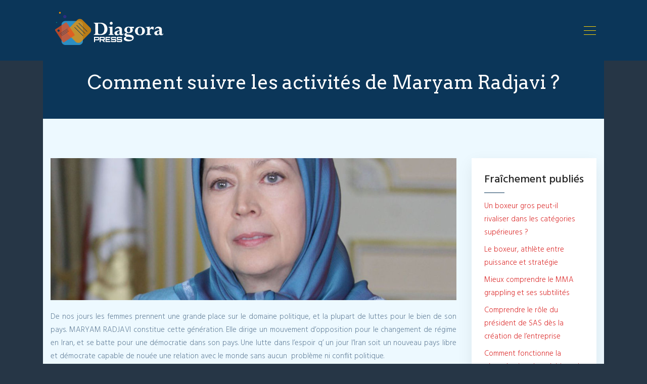

--- FILE ---
content_type: text/html; charset=UTF-8
request_url: https://www.diagorapress.fr/comment-suivre-les-activites-de-maryam-radjavi/
body_size: 9020
content:
<!DOCTYPE html>
<html>
<head lang="fr-FR">
<meta charset="UTF-8">
<meta name="viewport" content="width=device-width">
<link rel="shortcut icon" href="https://www.diagorapress.fr/wp-content/uploads/2019/06/favicon.png" /><link val="spotless-themefuse" ver="v 3.18.4" />
<meta name='robots' content='max-image-preview:large' />
<link rel='dns-prefetch' href='//stackpath.bootstrapcdn.com' />
<title>les moyens pour suivre les activités de Maryam Radjavi</title><meta name="description" content="Maryam Radjavi est une femme politicienne qui a plusieurs activités pour l'Iran, pour que l'Iran soit un pays libre et en relation avec le pays du monde entier."><link rel="alternate" title="oEmbed (JSON)" type="application/json+oembed" href="https://www.diagorapress.fr/wp-json/oembed/1.0/embed?url=https%3A%2F%2Fwww.diagorapress.fr%2Fcomment-suivre-les-activites-de-maryam-radjavi%2F" />
<link rel="alternate" title="oEmbed (XML)" type="text/xml+oembed" href="https://www.diagorapress.fr/wp-json/oembed/1.0/embed?url=https%3A%2F%2Fwww.diagorapress.fr%2Fcomment-suivre-les-activites-de-maryam-radjavi%2F&#038;format=xml" />
<style id='wp-img-auto-sizes-contain-inline-css' type='text/css'>
img:is([sizes=auto i],[sizes^="auto," i]){contain-intrinsic-size:3000px 1500px}
/*# sourceURL=wp-img-auto-sizes-contain-inline-css */
</style>
<style id='wp-block-library-inline-css' type='text/css'>
:root{--wp-block-synced-color:#7a00df;--wp-block-synced-color--rgb:122,0,223;--wp-bound-block-color:var(--wp-block-synced-color);--wp-editor-canvas-background:#ddd;--wp-admin-theme-color:#007cba;--wp-admin-theme-color--rgb:0,124,186;--wp-admin-theme-color-darker-10:#006ba1;--wp-admin-theme-color-darker-10--rgb:0,107,160.5;--wp-admin-theme-color-darker-20:#005a87;--wp-admin-theme-color-darker-20--rgb:0,90,135;--wp-admin-border-width-focus:2px}@media (min-resolution:192dpi){:root{--wp-admin-border-width-focus:1.5px}}.wp-element-button{cursor:pointer}:root .has-very-light-gray-background-color{background-color:#eee}:root .has-very-dark-gray-background-color{background-color:#313131}:root .has-very-light-gray-color{color:#eee}:root .has-very-dark-gray-color{color:#313131}:root .has-vivid-green-cyan-to-vivid-cyan-blue-gradient-background{background:linear-gradient(135deg,#00d084,#0693e3)}:root .has-purple-crush-gradient-background{background:linear-gradient(135deg,#34e2e4,#4721fb 50%,#ab1dfe)}:root .has-hazy-dawn-gradient-background{background:linear-gradient(135deg,#faaca8,#dad0ec)}:root .has-subdued-olive-gradient-background{background:linear-gradient(135deg,#fafae1,#67a671)}:root .has-atomic-cream-gradient-background{background:linear-gradient(135deg,#fdd79a,#004a59)}:root .has-nightshade-gradient-background{background:linear-gradient(135deg,#330968,#31cdcf)}:root .has-midnight-gradient-background{background:linear-gradient(135deg,#020381,#2874fc)}:root{--wp--preset--font-size--normal:16px;--wp--preset--font-size--huge:42px}.has-regular-font-size{font-size:1em}.has-larger-font-size{font-size:2.625em}.has-normal-font-size{font-size:var(--wp--preset--font-size--normal)}.has-huge-font-size{font-size:var(--wp--preset--font-size--huge)}.has-text-align-center{text-align:center}.has-text-align-left{text-align:left}.has-text-align-right{text-align:right}.has-fit-text{white-space:nowrap!important}#end-resizable-editor-section{display:none}.aligncenter{clear:both}.items-justified-left{justify-content:flex-start}.items-justified-center{justify-content:center}.items-justified-right{justify-content:flex-end}.items-justified-space-between{justify-content:space-between}.screen-reader-text{border:0;clip-path:inset(50%);height:1px;margin:-1px;overflow:hidden;padding:0;position:absolute;width:1px;word-wrap:normal!important}.screen-reader-text:focus{background-color:#ddd;clip-path:none;color:#444;display:block;font-size:1em;height:auto;left:5px;line-height:normal;padding:15px 23px 14px;text-decoration:none;top:5px;width:auto;z-index:100000}html :where(.has-border-color){border-style:solid}html :where([style*=border-top-color]){border-top-style:solid}html :where([style*=border-right-color]){border-right-style:solid}html :where([style*=border-bottom-color]){border-bottom-style:solid}html :where([style*=border-left-color]){border-left-style:solid}html :where([style*=border-width]){border-style:solid}html :where([style*=border-top-width]){border-top-style:solid}html :where([style*=border-right-width]){border-right-style:solid}html :where([style*=border-bottom-width]){border-bottom-style:solid}html :where([style*=border-left-width]){border-left-style:solid}html :where(img[class*=wp-image-]){height:auto;max-width:100%}:where(figure){margin:0 0 1em}html :where(.is-position-sticky){--wp-admin--admin-bar--position-offset:var(--wp-admin--admin-bar--height,0px)}@media screen and (max-width:600px){html :where(.is-position-sticky){--wp-admin--admin-bar--position-offset:0px}}

/*# sourceURL=wp-block-library-inline-css */
</style><style id='global-styles-inline-css' type='text/css'>
:root{--wp--preset--aspect-ratio--square: 1;--wp--preset--aspect-ratio--4-3: 4/3;--wp--preset--aspect-ratio--3-4: 3/4;--wp--preset--aspect-ratio--3-2: 3/2;--wp--preset--aspect-ratio--2-3: 2/3;--wp--preset--aspect-ratio--16-9: 16/9;--wp--preset--aspect-ratio--9-16: 9/16;--wp--preset--color--black: #000000;--wp--preset--color--cyan-bluish-gray: #abb8c3;--wp--preset--color--white: #ffffff;--wp--preset--color--pale-pink: #f78da7;--wp--preset--color--vivid-red: #cf2e2e;--wp--preset--color--luminous-vivid-orange: #ff6900;--wp--preset--color--luminous-vivid-amber: #fcb900;--wp--preset--color--light-green-cyan: #7bdcb5;--wp--preset--color--vivid-green-cyan: #00d084;--wp--preset--color--pale-cyan-blue: #8ed1fc;--wp--preset--color--vivid-cyan-blue: #0693e3;--wp--preset--color--vivid-purple: #9b51e0;--wp--preset--gradient--vivid-cyan-blue-to-vivid-purple: linear-gradient(135deg,rgb(6,147,227) 0%,rgb(155,81,224) 100%);--wp--preset--gradient--light-green-cyan-to-vivid-green-cyan: linear-gradient(135deg,rgb(122,220,180) 0%,rgb(0,208,130) 100%);--wp--preset--gradient--luminous-vivid-amber-to-luminous-vivid-orange: linear-gradient(135deg,rgb(252,185,0) 0%,rgb(255,105,0) 100%);--wp--preset--gradient--luminous-vivid-orange-to-vivid-red: linear-gradient(135deg,rgb(255,105,0) 0%,rgb(207,46,46) 100%);--wp--preset--gradient--very-light-gray-to-cyan-bluish-gray: linear-gradient(135deg,rgb(238,238,238) 0%,rgb(169,184,195) 100%);--wp--preset--gradient--cool-to-warm-spectrum: linear-gradient(135deg,rgb(74,234,220) 0%,rgb(151,120,209) 20%,rgb(207,42,186) 40%,rgb(238,44,130) 60%,rgb(251,105,98) 80%,rgb(254,248,76) 100%);--wp--preset--gradient--blush-light-purple: linear-gradient(135deg,rgb(255,206,236) 0%,rgb(152,150,240) 100%);--wp--preset--gradient--blush-bordeaux: linear-gradient(135deg,rgb(254,205,165) 0%,rgb(254,45,45) 50%,rgb(107,0,62) 100%);--wp--preset--gradient--luminous-dusk: linear-gradient(135deg,rgb(255,203,112) 0%,rgb(199,81,192) 50%,rgb(65,88,208) 100%);--wp--preset--gradient--pale-ocean: linear-gradient(135deg,rgb(255,245,203) 0%,rgb(182,227,212) 50%,rgb(51,167,181) 100%);--wp--preset--gradient--electric-grass: linear-gradient(135deg,rgb(202,248,128) 0%,rgb(113,206,126) 100%);--wp--preset--gradient--midnight: linear-gradient(135deg,rgb(2,3,129) 0%,rgb(40,116,252) 100%);--wp--preset--font-size--small: 13px;--wp--preset--font-size--medium: 20px;--wp--preset--font-size--large: 36px;--wp--preset--font-size--x-large: 42px;--wp--preset--spacing--20: 0.44rem;--wp--preset--spacing--30: 0.67rem;--wp--preset--spacing--40: 1rem;--wp--preset--spacing--50: 1.5rem;--wp--preset--spacing--60: 2.25rem;--wp--preset--spacing--70: 3.38rem;--wp--preset--spacing--80: 5.06rem;--wp--preset--shadow--natural: 6px 6px 9px rgba(0, 0, 0, 0.2);--wp--preset--shadow--deep: 12px 12px 50px rgba(0, 0, 0, 0.4);--wp--preset--shadow--sharp: 6px 6px 0px rgba(0, 0, 0, 0.2);--wp--preset--shadow--outlined: 6px 6px 0px -3px rgb(255, 255, 255), 6px 6px rgb(0, 0, 0);--wp--preset--shadow--crisp: 6px 6px 0px rgb(0, 0, 0);}:where(.is-layout-flex){gap: 0.5em;}:where(.is-layout-grid){gap: 0.5em;}body .is-layout-flex{display: flex;}.is-layout-flex{flex-wrap: wrap;align-items: center;}.is-layout-flex > :is(*, div){margin: 0;}body .is-layout-grid{display: grid;}.is-layout-grid > :is(*, div){margin: 0;}:where(.wp-block-columns.is-layout-flex){gap: 2em;}:where(.wp-block-columns.is-layout-grid){gap: 2em;}:where(.wp-block-post-template.is-layout-flex){gap: 1.25em;}:where(.wp-block-post-template.is-layout-grid){gap: 1.25em;}.has-black-color{color: var(--wp--preset--color--black) !important;}.has-cyan-bluish-gray-color{color: var(--wp--preset--color--cyan-bluish-gray) !important;}.has-white-color{color: var(--wp--preset--color--white) !important;}.has-pale-pink-color{color: var(--wp--preset--color--pale-pink) !important;}.has-vivid-red-color{color: var(--wp--preset--color--vivid-red) !important;}.has-luminous-vivid-orange-color{color: var(--wp--preset--color--luminous-vivid-orange) !important;}.has-luminous-vivid-amber-color{color: var(--wp--preset--color--luminous-vivid-amber) !important;}.has-light-green-cyan-color{color: var(--wp--preset--color--light-green-cyan) !important;}.has-vivid-green-cyan-color{color: var(--wp--preset--color--vivid-green-cyan) !important;}.has-pale-cyan-blue-color{color: var(--wp--preset--color--pale-cyan-blue) !important;}.has-vivid-cyan-blue-color{color: var(--wp--preset--color--vivid-cyan-blue) !important;}.has-vivid-purple-color{color: var(--wp--preset--color--vivid-purple) !important;}.has-black-background-color{background-color: var(--wp--preset--color--black) !important;}.has-cyan-bluish-gray-background-color{background-color: var(--wp--preset--color--cyan-bluish-gray) !important;}.has-white-background-color{background-color: var(--wp--preset--color--white) !important;}.has-pale-pink-background-color{background-color: var(--wp--preset--color--pale-pink) !important;}.has-vivid-red-background-color{background-color: var(--wp--preset--color--vivid-red) !important;}.has-luminous-vivid-orange-background-color{background-color: var(--wp--preset--color--luminous-vivid-orange) !important;}.has-luminous-vivid-amber-background-color{background-color: var(--wp--preset--color--luminous-vivid-amber) !important;}.has-light-green-cyan-background-color{background-color: var(--wp--preset--color--light-green-cyan) !important;}.has-vivid-green-cyan-background-color{background-color: var(--wp--preset--color--vivid-green-cyan) !important;}.has-pale-cyan-blue-background-color{background-color: var(--wp--preset--color--pale-cyan-blue) !important;}.has-vivid-cyan-blue-background-color{background-color: var(--wp--preset--color--vivid-cyan-blue) !important;}.has-vivid-purple-background-color{background-color: var(--wp--preset--color--vivid-purple) !important;}.has-black-border-color{border-color: var(--wp--preset--color--black) !important;}.has-cyan-bluish-gray-border-color{border-color: var(--wp--preset--color--cyan-bluish-gray) !important;}.has-white-border-color{border-color: var(--wp--preset--color--white) !important;}.has-pale-pink-border-color{border-color: var(--wp--preset--color--pale-pink) !important;}.has-vivid-red-border-color{border-color: var(--wp--preset--color--vivid-red) !important;}.has-luminous-vivid-orange-border-color{border-color: var(--wp--preset--color--luminous-vivid-orange) !important;}.has-luminous-vivid-amber-border-color{border-color: var(--wp--preset--color--luminous-vivid-amber) !important;}.has-light-green-cyan-border-color{border-color: var(--wp--preset--color--light-green-cyan) !important;}.has-vivid-green-cyan-border-color{border-color: var(--wp--preset--color--vivid-green-cyan) !important;}.has-pale-cyan-blue-border-color{border-color: var(--wp--preset--color--pale-cyan-blue) !important;}.has-vivid-cyan-blue-border-color{border-color: var(--wp--preset--color--vivid-cyan-blue) !important;}.has-vivid-purple-border-color{border-color: var(--wp--preset--color--vivid-purple) !important;}.has-vivid-cyan-blue-to-vivid-purple-gradient-background{background: var(--wp--preset--gradient--vivid-cyan-blue-to-vivid-purple) !important;}.has-light-green-cyan-to-vivid-green-cyan-gradient-background{background: var(--wp--preset--gradient--light-green-cyan-to-vivid-green-cyan) !important;}.has-luminous-vivid-amber-to-luminous-vivid-orange-gradient-background{background: var(--wp--preset--gradient--luminous-vivid-amber-to-luminous-vivid-orange) !important;}.has-luminous-vivid-orange-to-vivid-red-gradient-background{background: var(--wp--preset--gradient--luminous-vivid-orange-to-vivid-red) !important;}.has-very-light-gray-to-cyan-bluish-gray-gradient-background{background: var(--wp--preset--gradient--very-light-gray-to-cyan-bluish-gray) !important;}.has-cool-to-warm-spectrum-gradient-background{background: var(--wp--preset--gradient--cool-to-warm-spectrum) !important;}.has-blush-light-purple-gradient-background{background: var(--wp--preset--gradient--blush-light-purple) !important;}.has-blush-bordeaux-gradient-background{background: var(--wp--preset--gradient--blush-bordeaux) !important;}.has-luminous-dusk-gradient-background{background: var(--wp--preset--gradient--luminous-dusk) !important;}.has-pale-ocean-gradient-background{background: var(--wp--preset--gradient--pale-ocean) !important;}.has-electric-grass-gradient-background{background: var(--wp--preset--gradient--electric-grass) !important;}.has-midnight-gradient-background{background: var(--wp--preset--gradient--midnight) !important;}.has-small-font-size{font-size: var(--wp--preset--font-size--small) !important;}.has-medium-font-size{font-size: var(--wp--preset--font-size--medium) !important;}.has-large-font-size{font-size: var(--wp--preset--font-size--large) !important;}.has-x-large-font-size{font-size: var(--wp--preset--font-size--x-large) !important;}
/*# sourceURL=global-styles-inline-css */
</style>

<style id='classic-theme-styles-inline-css' type='text/css'>
/*! This file is auto-generated */
.wp-block-button__link{color:#fff;background-color:#32373c;border-radius:9999px;box-shadow:none;text-decoration:none;padding:calc(.667em + 2px) calc(1.333em + 2px);font-size:1.125em}.wp-block-file__button{background:#32373c;color:#fff;text-decoration:none}
/*# sourceURL=/wp-includes/css/classic-themes.min.css */
</style>
<link rel='stylesheet' id='default-css' href='https://www.diagorapress.fr/wp-content/themes/factory-templates-3/style.css?ver=766e178be870c6a7ce442aa5d880db77' type='text/css' media='all' />
<link rel='stylesheet' id='bootstrap4-css' href='https://www.diagorapress.fr/wp-content/themes/factory-templates-3/css/bootstrap4/bootstrap.min.css?ver=766e178be870c6a7ce442aa5d880db77' type='text/css' media='all' />
<link rel='stylesheet' id='font-awesome-css' href='https://stackpath.bootstrapcdn.com/font-awesome/4.7.0/css/font-awesome.min.css?ver=766e178be870c6a7ce442aa5d880db77' type='text/css' media='all' />
<link rel='stylesheet' id='aos-css' href='https://www.diagorapress.fr/wp-content/themes/factory-templates-3/css/aos.css?ver=766e178be870c6a7ce442aa5d880db77' type='text/css' media='all' />
<link rel='stylesheet' id='global-css' href='https://www.diagorapress.fr/wp-content/themes/factory-templates-3/css/global.css?ver=766e178be870c6a7ce442aa5d880db77' type='text/css' media='all' />
<link rel='stylesheet' id='style-css' href='https://www.diagorapress.fr/wp-content/themes/factory-templates-3/css/template.css?ver=766e178be870c6a7ce442aa5d880db77' type='text/css' media='all' />
<script type="text/javascript" src="https://www.diagorapress.fr/wp-content/themes/factory-templates-3/js/jquery.min.js?ver=766e178be870c6a7ce442aa5d880db77" id="jquery-js"></script>
<link rel="https://api.w.org/" href="https://www.diagorapress.fr/wp-json/" /><link rel="alternate" title="JSON" type="application/json" href="https://www.diagorapress.fr/wp-json/wp/v2/posts/1033" /><link rel="EditURI" type="application/rsd+xml" title="RSD" href="https://www.diagorapress.fr/xmlrpc.php?rsd" />
<link rel="canonical" href="https://www.diagorapress.fr/comment-suivre-les-activites-de-maryam-radjavi/" />
<link rel='shortlink' href='https://www.diagorapress.fr/?p=1033' />
<link rel="icon" href="https://www.diagorapress.fr/wp-content/uploads/2019/06/cropped-favicon-32x32.png" sizes="32x32" />
<link rel="icon" href="https://www.diagorapress.fr/wp-content/uploads/2019/06/cropped-favicon-192x192.png" sizes="192x192" />
<link rel="apple-touch-icon" href="https://www.diagorapress.fr/wp-content/uploads/2019/06/cropped-favicon-180x180.png" />
<meta name="msapplication-TileImage" content="https://www.diagorapress.fr/wp-content/uploads/2019/06/cropped-favicon-270x270.png" />
<meta name="google-site-verification" content="0fJbtVAeeYZsB1rlna1dlceK15hOIwSx3h_-N36YytA" />
<meta name="google-site-verification" content="C29A_noThwbTmQudTRmzBWO16WCCLB5_oFvAwizEpJA" />
<!-- Global site tag (gtag.js) - Google Analytics -->
<script async src="https://www.googletagmanager.com/gtag/js?id=UA-201031500-5"></script>
<script>
  window.dataLayer = window.dataLayer || [];
  function gtag(){dataLayer.push(arguments);}
  gtag('js', new Date());

  gtag('config', 'UA-201031500-5');
</script><style type="text/css">
  
.default_color_background,.menu-bars{background-color : #fcd307 }
.default_color_text,a,h1 span,h2 span,h3 span,h4 span,h5 span,h6 span{color :#fcd307 }
.navigation li a,.navigation li.disabled,.navigation li.active a,.owl-dots .owl-dot.active span,.owl-dots .owl-dot:hover span{background-color: #fcd307;}
.block-spc{border-color:#fcd307}
.default_color_border{border-color : #fcd307 }
.fa-bars,.overlay-nav .close{color: #fcd307;}
nav li a:after{background-color: #fcd307;}
a{color : #dd3333 }
a:hover{color : #fcd307 }
.archive h2 a{color :#073967}
body:not(.home) .main-menu{position: absolute;}
.overlay-menu,.creative-menu .menu-right,.animated-btn-menu .line{background-color:#263646;}
.sub-menu,.sliding-menu{background-color:#073967;}
.main-menu{box-shadow: none;-moz-box-shadow: none;-webkit-box-shadow: none;}
.main-menu.scrolling-down{-webkit-box-shadow: 0 2px 13px 0 rgba(0, 0, 0, .1);-moz-box-shadow: 0 2px 13px 0 rgba(0, 0, 0, .1);box-shadow: 0 2px 13px 0 rgba(0, 0, 0, .1);}   
nav li a{font-size:14px;}
nav li a{line-height:30px;}
nav li a{color:#fff!important;}
nav li:hover > a,.current-menu-item > a{color:#fcd307!important;}
.archive h1{color:#fff!important;}
.archive h1,.single h1{text-align:center!important;}
.single h1{color:#fff!important;}
#logo{padding:0 0 0 20px;}
.archive .readmore{background-color:#073967;}
.archive .readmore{color:#fff;}
.archive .readmore{padding:8px 20px;}
.subheader{padding:80px 0 0}
.fixed-top{position:absolute;}  
footer{padding:0 0 0 0}
footer #back_to_top{background-color:#073967;}
footer #back_to_top i{color:#fff;}
footer #back_to_top {padding:6px 12px;}
.single h2{font-size:22px!important}    
.single h3{font-size:18px!important}    
.single h4{font-size:15px!important}    
.single h5{font-size:15px!important}    
.single h6{font-size:15px!important}    
@media(max-width: 1024px){.main-menu.scrolling-down{position: fixed !important;}}
.single ul{padding: 0 0 0 15px;}
.single .blog-post-content{text-align:justify}
.single h2, .single h3, .single h4, .single h5, .single h6 {margin-top:15px;}
.single .blog-post-content img{padding:10px 0 15px;}
.nav-post-cat{padding-top:20px;}
.archive h1, .single h1 {    font-size: 38px;}
.widget_sidebar {margin-bottom:40px;}
.widget_sidebar .sidebar-widget:before {   background: #0b3659;}</style>
</head>
<body class="wp-singular post-template-default single single-post postid-1033 single-format-standard wp-theme-factory-templates-3 catid-7 " style="background-color:#263646">
<div id="before-menu"></div>
<nav class="navbar click-menu overlay-nav main-menu">
<div class="container">


<a id="logo" href="https://www.diagorapress.fr">
<img class="logo-main" src="https://www.diagorapress.fr/wp-content/uploads/2019/06/logo-diagora-press-3.png" alt="logo">
</a>


<button class="navbar-toggler default_color_border" type="button">
<div class="menu_btn">	
<div class="menu-bars"></div>
<div class="menu-bars"></div>
<div class="menu-bars"></div>
</div>
</button>
<div class="container relative">
<div class="close"><i class="fa fa-times-thin fa-2x" aria-hidden="true"></i></div>	
</div>
<div class="overlay-menu full-screen-menu">	
<ul id="main-menu" class="navbar-nav"><li id="menu-item-676" class="menu-item menu-item-type-taxonomy menu-item-object-category"><a href="https://www.diagorapress.fr/business/">Business</a></li>
<li id="menu-item-1208" class="menu-item menu-item-type-taxonomy menu-item-object-category"><a href="https://www.diagorapress.fr/entreprise-vie-au-travail/">Entreprise / Vie au travail</a></li>
<li id="menu-item-1209" class="menu-item menu-item-type-taxonomy menu-item-object-category"><a href="https://www.diagorapress.fr/formation-emploi/">Formation / Emploi</a></li>
<li id="menu-item-674" class="menu-item menu-item-type-taxonomy menu-item-object-category"><a href="https://www.diagorapress.fr/immobilier/">Immobilier</a></li>
<li id="menu-item-1210" class="menu-item menu-item-type-taxonomy menu-item-object-category"><a href="https://www.diagorapress.fr/home-deco/">Home / Déco</a></li>
<li id="menu-item-677" class="menu-item menu-item-type-taxonomy menu-item-object-category"><a href="https://www.diagorapress.fr/voyages-tourisme/">Voyages / Tourisme</a></li>
<li id="menu-item-678" class="menu-item menu-item-type-taxonomy menu-item-object-category"><a href="https://www.diagorapress.fr/sante-bien-etre/">Santé / Bien-être</a></li>
<li id="menu-item-1211" class="menu-item menu-item-type-taxonomy menu-item-object-category"><a href="https://www.diagorapress.fr/mode-beaute/">Mode / Beauté</a></li>
<li id="menu-item-1212" class="menu-item menu-item-type-taxonomy menu-item-object-category"><a href="https://www.diagorapress.fr/vie-pratique-demarches/">Vie pratique / Démarches</a></li>
<li id="menu-item-649" class="menu-item menu-item-type-taxonomy menu-item-object-category current-post-ancestor current-menu-parent current-post-parent"><a href="https://www.diagorapress.fr/blog-shopping/">Blog / Shopping</a></li>
</ul></div>
</div>
</nav>
<div class="main">
	<div class="subheader" style="background-position:top;background-color:transparent">
<div id="mask" style=""></div>	<div class="container"><h1 class="title">Comment suivre les activités de  Maryam Radjavi ?</h1></div>
</div>
<div class="container">
<div class="row">
<div class="post-data col-md-9 col-lg-9 col-xs-12">
<div class="post-thumb text-center">
<img width="855" height="300" src="https://www.diagorapress.fr/wp-content/uploads/2020/12/maryam-radjavi.jpg" class="attachment-post-large size-post-large wp-post-image" alt="Maryam Radjavi" decoding="async" fetchpriority="high" srcset="https://www.diagorapress.fr/wp-content/uploads/2020/12/maryam-radjavi.jpg 1140w, https://www.diagorapress.fr/wp-content/uploads/2020/12/maryam-radjavi-300x105.jpg 300w, https://www.diagorapress.fr/wp-content/uploads/2020/12/maryam-radjavi-1024x359.jpg 1024w, https://www.diagorapress.fr/wp-content/uploads/2020/12/maryam-radjavi-768x269.jpg 768w" sizes="(max-width: 855px) 100vw, 855px" /></div>
<div class="blog-post-content">
<div style="text-align:justify">
<p>De nos jours les femmes prennent une grande place sur le domaine politique, et la plupart de luttes pour le bien de son pays. MARYAM RADJAVI constitue cette génération. Elle dirige un mouvement d’opposition pour le changement de régime en Iran, et se batte pour une démocratie dans son pays. Une lutte dans l’espoir q&rsquo; un jour l’Iran soit un nouveau pays libre et démocrate capable de nouée une relation avec le monde sans aucun  problème ni conflit politique.</p>
<h2>Qui est MARYAM RADJAVI?</h2>
<p>MARYAM RADJAVI est une femme politique Iranienne, leader l&rsquo;Organisation des Moudjahidines du peuple iranien.  Elle est aussi présidente élue du Conseil national de la résistance iranienne (CNRI).Elle vient d’une famille de classe moyenne, née le 04 décembre 1953 et femme de Massoud RADJAVI. L’assassinat de sa sœur ainée en 1975 par SAVAK du chah, mais aussi la mort de sa sœur cadette MOUSSOUMEH, l&rsquo;a convaincu de rejoindre la résistance du peuple Iranien pour la démocratie et pour la liberté.</p>
<p>MARYAM RADJAVI entend bien imposer ses convictions politiques sur la scène internationale. Elle a découvert beaucoup de souffrance et de douleur dans la vie quotidienne de son peuple. Des études supérieures à l’université de technologie CHARIF à Téhéran. Pendant son étude universitaire elle a élargie ses <strong>activités</strong> dans le domaine politique pour lutter contre l’autorité du chah, alors elle a formé un nouveau comité composé d’étudiant.  En 1977 elle est devenue un membre de l’organisation des Moudjahidines du peuple de l’Iran. Voir dans <a href="https://www.maryam-rajavi.com/fr/">maryam-rajavi.com/</a></p>
<h2>Comment suivre les activités de MARYAM RADJAVI ?</h2>
<p>MARYAM RADJAVI avait plusieurs activités en place, mais également plusieurs manières de faire parvenir les sujets et les activités qu’elle fait. On peut la suivre sur son blog qui porte le nom MARYAM RADJAVI. Dans ce blog elle  partage ses activités en utilisant divers discoures comme l’unité des résistances pour que les jeunes insurgés ravivent les flammes du soulèvement du novembre 2019 et aussi l’obligation politiques et morales de l’UE. Mais également  des communiqués qui parle du coronavirus en Iran : 135.300décès dans 460 villes sortie le 28 octobre 2020. Les publications démontrent également un assemblage des avis énormes de MARYAM RADJAVI sur l&rsquo;avenir de l’Iran, l’abolition du voile obligatoire et de la religion obligatoire, les libertés et les droits des femmes, la démocratie à l’islam. On peut suivre également ses activités en regardant les interviews quelle a fait par exemple son interview avec la chaine télévisée d’al-ARABIYA le 29 aout 2020 dans l’émission Al- BAAD Al- AKHR ou l’interview du 08 février 2020 : qui explique l’impasse du régime. Ainsi que les extraits et a pour exemple le plan du CNRI qui est  pour l’égalité des sexes  entre les femmes et les hommes le 10 aout 2020. Des discours sous forme de PDF téléchargeable est aussi l’une des moyens de suivre ses activités sur des nombreux  sujets politiques qui concernant l’Iran. Sans oublié<strong> les actualités</strong> qui permettent également de la suivre</p>
<h2>Les objectifs de MARYAM RADJAVI</h2>
<p>MARYAM RADJAVI a pour but de donner un<strong> nouvel</strong> aspect a l’Iran un aspect non nucléaire et en paix avec tous les pays du monde. Elle veut éviter toutes infraction des droits de l’homme et mettre fin à l’injustice soumise à son peuple  c’est pour cela qu’elle a essentiellement tenu à définir son désaccord sur le chatiment et sont abolissement en Iran. MARYAM RADJAVI a aussi pour objectif d’annuler la CHARLA des mollahs et de contester les droits qui violent les droits de l’homme. Pour opposés au régime des mollahs et d’obtenir la liberté, il faut que les minorités ethniques en Iran soit d’une force gigantesque, c’est pour cela qu&rsquo;elle a pour but  le respect et l’égalité des droits des oppositions culturel. Le plan d&rsquo;utiliser la liberté de KURDISTAN est une demande particulière</p>
</div>






<div class="row nav-post-cat"><div class="col-6"><a href="https://www.diagorapress.fr/poudre-color-run-integrez-une-course-coloree-a-votre-team-building-pour-un-evenement-exceptionnel/"><i class="fa fa-arrow-left" aria-hidden="true"></i>Poudre color run : intégrez une course colorée à votre team building pour un évènement exceptionnel</a></div><div class="col-6"><a href="https://www.diagorapress.fr/quels-sont-les-benefices-agronomiques-et-environnementaux-des-couverts-vegetaux/"><i class="fa fa-arrow-left" aria-hidden="true"></i>Quels sont les bénéfices agronomiques et environnementaux des couverts végétaux ?</a></div></div>
	
</div>


</div>
<div class="col-md-3 col-xs-12 col-lg-3">
<div class="sidebar">
<div class="widget-area">



<div class='widget_sidebar'><div class='sidebar-widget'>Fraîchement publiés </div><div class='textwidget sidebar-ma'><div class="row mb-2"><div class="col-12"><a href="https://www.diagorapress.fr/un-boxeur-gros-peut-il-rivaliser-dans-les-categories-superieures/">Un boxeur gros peut-il rivaliser dans les catégories supérieures ?</a></div></div><div class="row mb-2"><div class="col-12"><a href="https://www.diagorapress.fr/le-boxeur-athlete-entre-puissance-et-strategie/">Le boxeur, athlète entre puissance et stratégie</a></div></div><div class="row mb-2"><div class="col-12"><a href="https://www.diagorapress.fr/mieux-comprendre-le-mma-grappling-et-ses-subtilites/">Mieux comprendre le MMA grappling et ses subtilités</a></div></div><div class="row mb-2"><div class="col-12"><a href="https://www.diagorapress.fr/comprendre-le-role-du-president-de-sas-des-la-creation-de-l-entreprise/">Comprendre le rôle du président de SAS dès la création de l&rsquo;entreprise</a></div></div><div class="row mb-2"><div class="col-12"><a href="https://www.diagorapress.fr/comment-fonctionne-la-remuneration-du-president-de-sas/">Comment fonctionne la rémunération du président de SAS ?</a></div></div></div></div></div><div class='widget_sidebar'><div class='sidebar-widget'>Articles similaires</div><div class='textwidget sidebar-ma'><div class="row mb-2"><div class="col-12"><a href="https://www.diagorapress.fr/comment-choisir-une-carte-memoire-pour-votre-appareil-photo-reflex/">Comment choisir une carte mémoire pour votre appareil photo reflex ?</a></div></div><div class="row mb-2"><div class="col-12"><a href="https://www.diagorapress.fr/louis-xvi-l-evasion-manquee-de-varennes-une-tentative-de-fuite-tragique/">Louis XVI : l&rsquo;évasion manquée de Varennes, une tentative de fuite tragique</a></div></div><div class="row mb-2"><div class="col-12"><a href="https://www.diagorapress.fr/comment-les-academies-de-tennis-preparent-les-jeunes-joueurs-pour-le-circuit-professionnel/">Comment les académies de tennis préparent les jeunes joueurs pour le circuit professionnel ?</a></div></div><div class="row mb-2"><div class="col-12"><a href="https://www.diagorapress.fr/comment-choisir-sa-benne-a-dechets/">Comment choisir sa benne à déchets ?</a></div></div></div></div>
<style>
	.nav-post-cat .col-6 i{
		display: inline-block;
		position: absolute;
	}
	.nav-post-cat .col-6 a{
		position: relative;
	}
	.nav-post-cat .col-6:nth-child(1) a{
		padding-left: 18px;
		float: left;
	}
	.nav-post-cat .col-6:nth-child(1) i{
		left: 0;
	}
	.nav-post-cat .col-6:nth-child(2) a{
		padding-right: 18px;
		float: right;
	}
	.nav-post-cat .col-6:nth-child(2) i{
		transform: rotate(180deg);
		right: 0;
	}
	.nav-post-cat .col-6:nth-child(2){
		text-align: right;
	}
</style>




</div>
</div>
</div>
<script type="text/javascript">
$(document).ready(function() {
$( ".blog-post-content img" ).on( "click", function() {
var url_img = $(this).attr('src');
$('.img-fullscreen').html("<div><img src='"+url_img+"'></div>");
$('.img-fullscreen').fadeIn();
});
$('.img-fullscreen').on( "click", function() {
$(this).empty();
$('.img-fullscreen').hide();
});
});
</script>
</div>
  


</div>
</div>


<footer  style="">
<div class="container">
<div class="row">
<div class="col-md-6 col-xs-12">
<div class="widget_footer">			<div class="textwidget"><p style="padding-top: 40px;">Retrouvez des informations sur l&rsquo;économie en France et à l’étranger, la croissance, le chômage, les dettes, la fiscalité, les marchés financiers, la bourse de Paris, les conseils en gestion de patrimoine, l&rsquo;actualité de l’immobilier, du voyage&#8230;</p>
</div>
		</div></div>
<div class="col-md-6 col-xs-12">
<div class="widget_footer"><img width="640" height="260" src="https://www.diagorapress.fr/wp-content/uploads/2019/06/informations-sur-l’economie-en-France-1.png" class="image wp-image-714  attachment-full size-full" alt="" style="max-width: 100%; height: auto;" decoding="async" loading="lazy" srcset="https://www.diagorapress.fr/wp-content/uploads/2019/06/informations-sur-l’economie-en-France-1.png 640w, https://www.diagorapress.fr/wp-content/uploads/2019/06/informations-sur-l’economie-en-France-1-300x122.png 300w" sizes="auto, (max-width: 640px) 100vw, 640px" /></div></div>
</div>
</div> 
<div class="to-top " id=""><a id='back_to_top'><i class='fa fa-angle-up' aria-hidden='true'></i></a></div></footer>

<script type="speculationrules">
{"prefetch":[{"source":"document","where":{"and":[{"href_matches":"/*"},{"not":{"href_matches":["/wp-*.php","/wp-admin/*","/wp-content/uploads/*","/wp-content/*","/wp-content/plugins/*","/wp-content/themes/factory-templates-3/*","/*\\?(.+)"]}},{"not":{"selector_matches":"a[rel~=\"nofollow\"]"}},{"not":{"selector_matches":".no-prefetch, .no-prefetch a"}}]},"eagerness":"conservative"}]}
</script>
<p class="text-center" style="margin-bottom: 0px"><a href="/plan-du-site/">Plan du site</a></p><script type="text/javascript" src="https://www.diagorapress.fr/wp-content/themes/factory-templates-3/js/bootstrap.min.js" id="bootstrap4-js"></script>
<script type="text/javascript" src="https://www.diagorapress.fr/wp-content/themes/factory-templates-3/js/aos.js" id="aos-js"></script>
<script type="text/javascript" src="https://www.diagorapress.fr/wp-content/themes/factory-templates-3/js/rellax.min.js" id="rellax-js"></script>
<script type="text/javascript" src="https://www.diagorapress.fr/wp-content/themes/factory-templates-3/js/default_script.js" id="default_script-js"></script>



<script type="text/javascript">
jQuery('.remove-margin-bottom').parent(".so-panel").css("margin-bottom","0px");

let calcScrollValue = () => {
  let scrollProgress = document.getElementById("progress");
  let progressValue = document.getElementById("back_to_top");
  let pos = document.documentElement.scrollTop;
  let calcHeight = document.documentElement.scrollHeight - document.documentElement.clientHeight;
  let scrollValue = Math.round((pos * 100) / calcHeight);
  if (pos > 500) {
    progressValue.style.display = "grid";
  } else {
    progressValue.style.display = "none";
  }
  scrollProgress.addEventListener("click", () => {
    document.documentElement.scrollTop = 0;
  });
  scrollProgress.style.background = `conic-gradient( ${scrollValue}%, #fff ${scrollValue}%)`;
};
window.onscroll = calcScrollValue;
window.onload = calcScrollValue;



</script>

<script type="text/javascript">
AOS.init({
  once: true,
});
</script>

<div class="img-fullscreen"></div>

 

</body>
</html>   

--- FILE ---
content_type: text/css
request_url: https://www.diagorapress.fr/wp-content/themes/factory-templates-3/css/template.css?ver=766e178be870c6a7ce442aa5d880db77
body_size: 1312
content:
@import url(https://fonts.googleapis.com/css2?family=Arvo:wght@400;700&family=Hind:wght@300;400;500;600;700&display=swap);.archive .readmore:after,.thumb-cover:after,.widget_sidebar .sidebar-widget:before{position:absolute;left:0;bottom:0;content:""}body{font-family:Hind;font-size:15px;line-height:26px;font-weight:300;color:#6b869f}h1,h2,h3,h4{font-family:Arvo;font-weight:400}.navbar-toggler{border:none}nav li a{font-weight:400;padding:10px 0;letter-spacing:2px}.menu-item-has-children::after{top:8px;color:#d5d5d580;right:0}.sub-menu li a{padding:0}.bloc1{height:70vh}.bloc-text h3{font-weight:500;line-height:24px;font-size:17px;letter-spacing:1px;color:#1c84e2}.testimonial-content .title{font-family:Arvo;font-style:normal;font-weight:400;line-height:70px;font-size:35px;color:#363316;margin-bottom:20px}.testimonial-content .content.text-justify{font-family:Hind;font-style:normal;font-weight:300;line-height:29px;font-size:19px;color:#5a5735}body:not(.home) .navbar{background:#0b3659}body:not(.home) .main>.container>div{background-color:#edf9ff!important;padding:80px 0;margin:-10px 0 -60px}footer>.container>div{padding:30px 20px 0}footer>.container>div,footer>.copyright>.container>div{background-color:#073967;margin-right:0;margin-left:0;border-top:7px solid #f8e515}footer{color:#fff}footer #back_to_top{line-height:22px;text-align:center;bottom:1.5%}footer #back_to_top i{font-size:22px}footer a,footer p{font-size:inherit}footer .footer-widget{font-size:19px;color:#fff;line-height:30px;padding-bottom:13px;font-weight:400}.subheader{margin-bottom:0}.subheader .title{background-color:#0b3659;padding:60px 0 50px;z-index:0}.post-content-loop{padding:40px 30px;-webkit-box-shadow:0 10px 30px rgb(0 0 0 / 7%);box-shadow:0 10px 30px rgb(0 0 0 / 7%)}.widget_sidebar a,.widget_sidebar p{font-size:15px}.widget_sidebar{padding:30px 25px;-webkit-box-shadow:0 10px 30px rgb(0 0 0 / 7%);box-shadow:0 10px 30px rgb(0 0 0 / 7%);background-color:#fff}.loop-post .thumb-cover{margin-bottom:0!important}.thumb-cover{position:relative}.thumb-cover:after{right:0;height:100%;opacity:.1;transition:.5s ease-in-out .1s;opacity:1;transform-origin:bottom;transform-style:preserve-3d;transform:scaleY(0);z-index:1;background:#4fb3d782}.thumb-cover:hover:after{opacity:.8;transform:scaleY(1)}.widget_sidebar .sidebar-widget{color:#252525;font-weight:500;margin-bottom:13px;position:relative;padding-bottom:13px;font-size:22px}.widget_sidebar .sidebar-widget:before{display:block;width:40px;height:1px;background:#e0a040}.archive h1,.single h1{font-size:35px}.archive h2{font-size:24px;line-height:34px;margin-bottom:.5em}.post-inloop{margin:0 0 40px;padding:0 0 40px;border-bottom:1px solid rgba(0,0,0,.08)}.post-inloop p{padding-bottom:0;margin-bottom:20px}.post-inloop .col-md-7{padding-left:40px}.single .related{color:#717375;display:inline-block;padding-bottom:5px;padding-top:20px;font-weight:500;line-height:26px;text-transform:uppercase}.single h2,.single h3,.single h4,.single h5,.single h6{color:#252525;font-size:25px;line-height:1.5}.archive .readmore{font-size:13px;line-height:24px;font-weight:600;text-transform:uppercase;position:relative}.archive .readmore span{position:relative;z-index:1}.archive .readmore:after{top:0;right:0;background:#fcd307;border-radius:0;transform:scaleY(0) rotateX(0);-webkit-transition:.2s linear;-o-transition:.2s linear;transition:.2s linear}.archive .readmore:hover:after{transform:scaleY(1) rotateX(0);-webkit-transition:.4s linear;-o-transition:.4s linear;transition:.4s linear}.single .post-data{margin-bottom:50px}@media screen and (max-width:1024px){.sub-menu li a,nav li a{padding:10px}.bloc-interne{background-position:center!important;box-shadow:inset 1000px 1000px rgba(255,255,255,.92)}.subheader{padding:0}.sub-menu{background:#073967}.menu-item-has-children::after{top:7px}ul#main-menu{margin:1em!important}.home h1{line-height:35px!important;font-size:28px!important}.home h2{line-height:30px!important;font-size:24px!important}nav li a{line-height:30px}.normal-menu ul{margin-top:1em}.main-menu ul li .sub-menu{margin-top:0;min-width:100%;position:relative;box-shadow:none}.home h3{font-size:17px!important}}@media screen and (max-width:960px){.testimonial-content .title{line-height:50px}footer>.container>div{padding:20px}.home h3{font-size:15px!important}.home h1{line-height:30px!important;font-size:27px!important}.home h2{line-height:28px!important;font-size:22px!important}.home .loop-post{padding:0}.single .post-data{padding:0 15px}.sidebar{margin-top:0}.scrolling-down .navbar-collapse{background:0 0}.single .related{width:100%}.post-inloop .col-md-7{padding-left:0}.widget_footer{margin-top:2em}.loop-post{padding:0 30px}.recent-project-title{transform:none!important}}@media screen and (max-width:375px){footer .copyright{padding:25px 50px}}